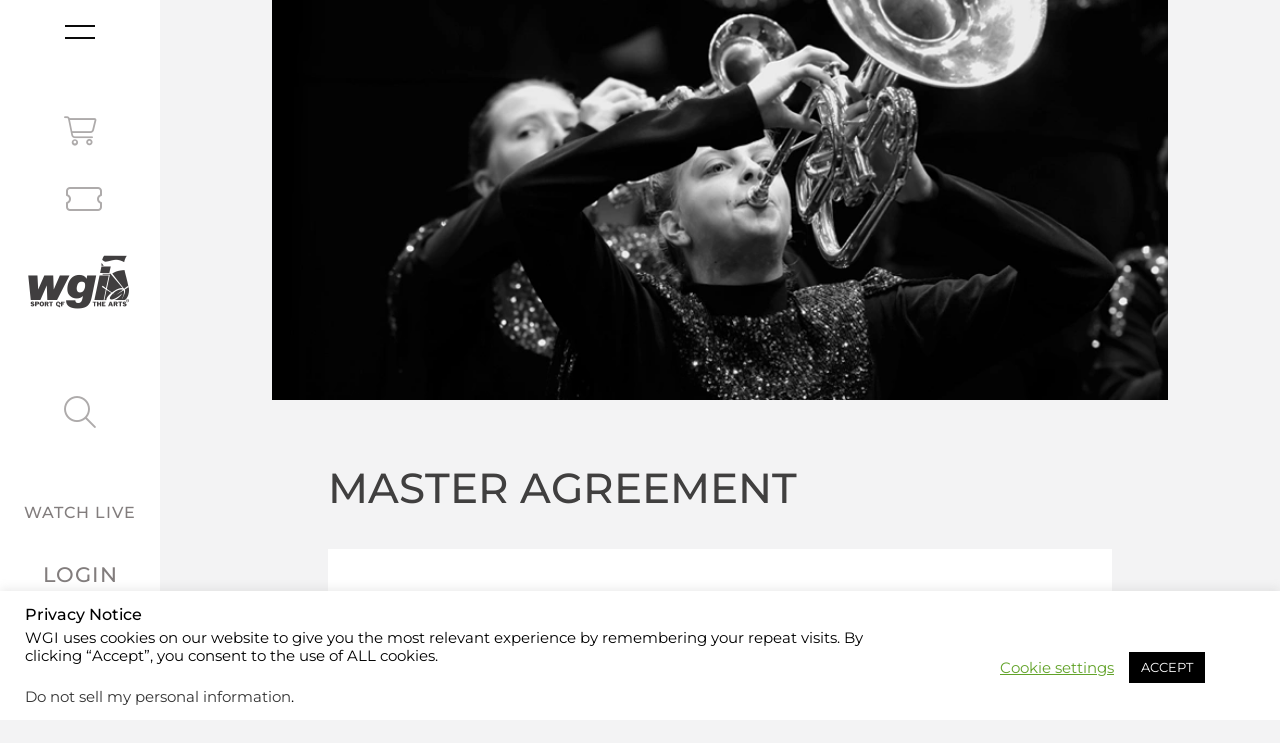

--- FILE ---
content_type: text/css
request_url: https://www.wgi.org/wp-content/uploads/elementor/css/post-486.css?ver=1767897290
body_size: 475
content:
.elementor-widget-section .eael-protected-content-message{font-family:var( --e-global-typography-secondary-font-family ), Sans-serif;font-size:var( --e-global-typography-secondary-font-size );font-weight:var( --e-global-typography-secondary-font-weight );}.elementor-widget-section .protected-content-error-msg{font-family:var( --e-global-typography-secondary-font-family ), Sans-serif;font-size:var( --e-global-typography-secondary-font-size );font-weight:var( --e-global-typography-secondary-font-weight );}.elementor-widget-text-editor .eael-protected-content-message{font-family:var( --e-global-typography-secondary-font-family ), Sans-serif;font-size:var( --e-global-typography-secondary-font-size );font-weight:var( --e-global-typography-secondary-font-weight );}.elementor-widget-text-editor .protected-content-error-msg{font-family:var( --e-global-typography-secondary-font-family ), Sans-serif;font-size:var( --e-global-typography-secondary-font-size );font-weight:var( --e-global-typography-secondary-font-weight );}.elementor-widget-text-editor{font-family:var( --e-global-typography-text-font-family ), Sans-serif;font-size:var( --e-global-typography-text-font-size );font-weight:var( --e-global-typography-text-font-weight );}.elementor-widget-spacer .eael-protected-content-message{font-family:var( --e-global-typography-secondary-font-family ), Sans-serif;font-size:var( --e-global-typography-secondary-font-size );font-weight:var( --e-global-typography-secondary-font-weight );}.elementor-widget-spacer .protected-content-error-msg{font-family:var( --e-global-typography-secondary-font-family ), Sans-serif;font-size:var( --e-global-typography-secondary-font-size );font-weight:var( --e-global-typography-secondary-font-weight );}.elementor-486 .elementor-element.elementor-element-cd7c8bc{--spacer-size:46px;}.elementor-486 .elementor-element.elementor-element-2e3f95e{margin-top:0px;margin-bottom:0px;padding:0px 0px 0px 0px;}.elementor-486 .elementor-element.elementor-element-ba8ddf0 > .elementor-element-populated{margin:0px 0px 0px 0px;--e-column-margin-right:0px;--e-column-margin-left:0px;padding:0px 0px 0px 0px;}.elementor-486 .elementor-element.elementor-element-cd97894:not(.elementor-motion-effects-element-type-background) > .elementor-widget-wrap, .elementor-486 .elementor-element.elementor-element-cd97894 > .elementor-widget-wrap > .elementor-motion-effects-container > .elementor-motion-effects-layer{background-color:#CDCED0;}.elementor-486 .elementor-element.elementor-element-cd97894 > .elementor-element-populated{transition:background 0.3s, border 0.3s, border-radius 0.3s, box-shadow 0.3s;}.elementor-486 .elementor-element.elementor-element-cd97894 > .elementor-element-populated > .elementor-background-overlay{transition:background 0.3s, border-radius 0.3s, opacity 0.3s;}.elementor-widget-heading .eael-protected-content-message{font-family:var( --e-global-typography-secondary-font-family ), Sans-serif;font-size:var( --e-global-typography-secondary-font-size );font-weight:var( --e-global-typography-secondary-font-weight );}.elementor-widget-heading .protected-content-error-msg{font-family:var( --e-global-typography-secondary-font-family ), Sans-serif;font-size:var( --e-global-typography-secondary-font-size );font-weight:var( --e-global-typography-secondary-font-weight );}.elementor-widget-heading .elementor-heading-title{font-family:var( --e-global-typography-primary-font-family ), Sans-serif;font-size:var( --e-global-typography-primary-font-size );font-weight:var( --e-global-typography-primary-font-weight );}.elementor-486 .elementor-element.elementor-element-fd96d5c > .elementor-widget-container{margin:10px 10px 10px 10px;}.elementor-486 .elementor-element.elementor-element-fd96d5c .elementor-heading-title{font-family:"Montserrat", Sans-serif;font-size:30px;font-weight:600;color:var( --e-global-color-25679bd );}.elementor-widget-toggle .eael-protected-content-message{font-family:var( --e-global-typography-secondary-font-family ), Sans-serif;font-size:var( --e-global-typography-secondary-font-size );font-weight:var( --e-global-typography-secondary-font-weight );}.elementor-widget-toggle .protected-content-error-msg{font-family:var( --e-global-typography-secondary-font-family ), Sans-serif;font-size:var( --e-global-typography-secondary-font-size );font-weight:var( --e-global-typography-secondary-font-weight );}.elementor-widget-toggle .elementor-toggle-title{font-family:var( --e-global-typography-primary-font-family ), Sans-serif;font-size:var( --e-global-typography-primary-font-size );font-weight:var( --e-global-typography-primary-font-weight );}.elementor-widget-toggle .elementor-tab-content{font-family:var( --e-global-typography-text-font-family ), Sans-serif;font-size:var( --e-global-typography-text-font-size );font-weight:var( --e-global-typography-text-font-weight );}.elementor-486 .elementor-element.elementor-element-ae9d033 > .elementor-widget-container{margin:10px 10px 10px 10px;}.elementor-486 .elementor-element.elementor-element-ae9d033 .elementor-tab-title{border-width:0px;background-color:var( --e-global-color-25679bd );}.elementor-486 .elementor-element.elementor-element-ae9d033 .elementor-tab-content{border-width:0px;background-color:#FFFFFF;font-family:"Montserrat", Sans-serif;font-size:16px;font-weight:400;}.elementor-486 .elementor-element.elementor-element-ae9d033 .elementor-toggle-item:not(:last-child){margin-block-end:7px;}.elementor-486 .elementor-element.elementor-element-ae9d033 .elementor-toggle-item{box-shadow:0px 0px 10px 0px rgba(0, 0, 0, 0.14);}.elementor-486 .elementor-element.elementor-element-ae9d033 .elementor-toggle-title, .elementor-486 .elementor-element.elementor-element-ae9d033 .elementor-toggle-icon{color:#0058D9;}.elementor-486 .elementor-element.elementor-element-ae9d033 .elementor-toggle-icon svg{fill:#0058D9;}.elementor-486 .elementor-element.elementor-element-ae9d033 .elementor-tab-title.elementor-active a, .elementor-486 .elementor-element.elementor-element-ae9d033 .elementor-tab-title.elementor-active .elementor-toggle-icon{color:#0058D9;}.elementor-486 .elementor-element.elementor-element-ae9d033 .elementor-toggle-title{font-family:"Montserrat", Sans-serif;font-size:24px;font-weight:400;text-transform:uppercase;}.elementor-486 .elementor-element.elementor-element-ae9d033 .elementor-tab-title .elementor-toggle-icon i:before{color:#005CB3;}.elementor-486 .elementor-element.elementor-element-ae9d033 .elementor-tab-title .elementor-toggle-icon svg{fill:#005CB3;}.elementor-486 .elementor-element.elementor-element-ae9d033 .elementor-tab-title.elementor-active .elementor-toggle-icon i:before{color:var( --e-global-color-accent );}.elementor-486 .elementor-element.elementor-element-ae9d033 .elementor-tab-title.elementor-active .elementor-toggle-icon svg{fill:var( --e-global-color-accent );}@media(max-width:1024px){.elementor-widget-section .eael-protected-content-message{font-size:var( --e-global-typography-secondary-font-size );}.elementor-widget-section .protected-content-error-msg{font-size:var( --e-global-typography-secondary-font-size );}.elementor-widget-text-editor .eael-protected-content-message{font-size:var( --e-global-typography-secondary-font-size );}.elementor-widget-text-editor .protected-content-error-msg{font-size:var( --e-global-typography-secondary-font-size );}.elementor-widget-text-editor{font-size:var( --e-global-typography-text-font-size );}.elementor-widget-spacer .eael-protected-content-message{font-size:var( --e-global-typography-secondary-font-size );}.elementor-widget-spacer .protected-content-error-msg{font-size:var( --e-global-typography-secondary-font-size );}.elementor-widget-heading .eael-protected-content-message{font-size:var( --e-global-typography-secondary-font-size );}.elementor-widget-heading .protected-content-error-msg{font-size:var( --e-global-typography-secondary-font-size );}.elementor-widget-heading .elementor-heading-title{font-size:var( --e-global-typography-primary-font-size );}.elementor-widget-toggle .eael-protected-content-message{font-size:var( --e-global-typography-secondary-font-size );}.elementor-widget-toggle .protected-content-error-msg{font-size:var( --e-global-typography-secondary-font-size );}.elementor-widget-toggle .elementor-toggle-title{font-size:var( --e-global-typography-primary-font-size );}.elementor-widget-toggle .elementor-tab-content{font-size:var( --e-global-typography-text-font-size );}}@media(max-width:767px){.elementor-widget-section .eael-protected-content-message{font-size:var( --e-global-typography-secondary-font-size );}.elementor-widget-section .protected-content-error-msg{font-size:var( --e-global-typography-secondary-font-size );}.elementor-widget-text-editor .eael-protected-content-message{font-size:var( --e-global-typography-secondary-font-size );}.elementor-widget-text-editor .protected-content-error-msg{font-size:var( --e-global-typography-secondary-font-size );}.elementor-widget-text-editor{font-size:var( --e-global-typography-text-font-size );}.elementor-widget-spacer .eael-protected-content-message{font-size:var( --e-global-typography-secondary-font-size );}.elementor-widget-spacer .protected-content-error-msg{font-size:var( --e-global-typography-secondary-font-size );}.elementor-widget-heading .eael-protected-content-message{font-size:var( --e-global-typography-secondary-font-size );}.elementor-widget-heading .protected-content-error-msg{font-size:var( --e-global-typography-secondary-font-size );}.elementor-widget-heading .elementor-heading-title{font-size:var( --e-global-typography-primary-font-size );}.elementor-widget-toggle .eael-protected-content-message{font-size:var( --e-global-typography-secondary-font-size );}.elementor-widget-toggle .protected-content-error-msg{font-size:var( --e-global-typography-secondary-font-size );}.elementor-widget-toggle .elementor-toggle-title{font-size:var( --e-global-typography-primary-font-size );}.elementor-widget-toggle .elementor-tab-content{font-size:var( --e-global-typography-text-font-size );}}

--- FILE ---
content_type: text/css
request_url: https://www.wgi.org/wp-content/uploads/elementor/css/post-55221.css?ver=1767893713
body_size: 1062
content:
.elementor-widget-section .eael-protected-content-message{font-family:var( --e-global-typography-secondary-font-family ), Sans-serif;font-size:var( --e-global-typography-secondary-font-size );font-weight:var( --e-global-typography-secondary-font-weight );}.elementor-widget-section .protected-content-error-msg{font-family:var( --e-global-typography-secondary-font-family ), Sans-serif;font-size:var( --e-global-typography-secondary-font-size );font-weight:var( --e-global-typography-secondary-font-weight );}.elementor-55221 .elementor-element.elementor-element-6d6ac798{transition:background 0.3s, border 0.3s, border-radius 0.3s, box-shadow 0.3s;padding:0px 0px 0px 0px;}.elementor-55221 .elementor-element.elementor-element-6d6ac798 > .elementor-background-overlay{transition:background 0.3s, border-radius 0.3s, opacity 0.3s;}.elementor-bc-flex-widget .elementor-55221 .elementor-element.elementor-element-1137432a.elementor-column .elementor-widget-wrap{align-items:flex-start;}.elementor-55221 .elementor-element.elementor-element-1137432a.elementor-column.elementor-element[data-element_type="column"] > .elementor-widget-wrap.elementor-element-populated{align-content:flex-start;align-items:flex-start;}.elementor-55221 .elementor-element.elementor-element-1137432a > .elementor-element-populated{padding:0% 10% 0% 10%;}.elementor-55221 .elementor-element.elementor-element-7607efa3 > .elementor-container{min-height:400px;}.elementor-55221 .elementor-element.elementor-element-7607efa3{transition:background 0.3s, border 0.3s, border-radius 0.3s, box-shadow 0.3s;margin-top:0px;margin-bottom:0px;padding:0px 0px 0px 0px;}.elementor-55221 .elementor-element.elementor-element-7607efa3 > .elementor-background-overlay{transition:background 0.3s, border-radius 0.3s, opacity 0.3s;}.elementor-55221 .elementor-element.elementor-element-2a1a3215:not(.elementor-motion-effects-element-type-background) > .elementor-widget-wrap, .elementor-55221 .elementor-element.elementor-element-2a1a3215 > .elementor-widget-wrap > .elementor-motion-effects-container > .elementor-motion-effects-layer{background-position:center center;background-repeat:no-repeat;background-size:cover;}.elementor-55221 .elementor-element.elementor-element-2a1a3215 > .elementor-element-populated{transition:background 0.3s, border 0.3s, border-radius 0.3s, box-shadow 0.3s;margin:0px 0px 0px 0px;--e-column-margin-right:0px;--e-column-margin-left:0px;padding:0px 0px 0px 0px;}.elementor-55221 .elementor-element.elementor-element-2a1a3215 > .elementor-element-populated > .elementor-background-overlay{transition:background 0.3s, border-radius 0.3s, opacity 0.3s;}.elementor-55221 .elementor-element.elementor-element-3e22672e{margin-top:20px;margin-bottom:0px;padding:0% 015% 0% 15%;}.elementor-55221 .elementor-element.elementor-element-405f384d > .elementor-element-populated{transition:background 0.3s, border 0.3s, border-radius 0.3s, box-shadow 0.3s;margin:0px 0px 0px 0px;--e-column-margin-right:0px;--e-column-margin-left:0px;padding:6% 0% 0% 0%;}.elementor-55221 .elementor-element.elementor-element-405f384d > .elementor-element-populated > .elementor-background-overlay{transition:background 0.3s, border-radius 0.3s, opacity 0.3s;}.elementor-widget-heading .eael-protected-content-message{font-family:var( --e-global-typography-secondary-font-family ), Sans-serif;font-size:var( --e-global-typography-secondary-font-size );font-weight:var( --e-global-typography-secondary-font-weight );}.elementor-widget-heading .protected-content-error-msg{font-family:var( --e-global-typography-secondary-font-family ), Sans-serif;font-size:var( --e-global-typography-secondary-font-size );font-weight:var( --e-global-typography-secondary-font-weight );}.elementor-widget-heading .elementor-heading-title{font-family:var( --e-global-typography-primary-font-family ), Sans-serif;font-size:var( --e-global-typography-primary-font-size );font-weight:var( --e-global-typography-primary-font-weight );}.elementor-55221 .elementor-element.elementor-element-7637dbd3 .elementor-heading-title{font-family:"Montserrat", Sans-serif;font-size:42px;font-weight:500;text-transform:uppercase;color:#403F3F;}.elementor-55221 .elementor-element.elementor-element-bc7b410{text-align:start;}.elementor-55221 .elementor-element.elementor-element-bc7b410 .elementor-heading-title{font-family:"Montserrat", Sans-serif;font-size:31px;font-weight:500;text-transform:uppercase;-webkit-text-stroke-color:#000;stroke:#000;color:var( --e-global-color-0f1ba48 );}.elementor-55221 .elementor-element.elementor-element-2f3d7136{padding:0px 0px 0px 0px;}.elementor-bc-flex-widget .elementor-55221 .elementor-element.elementor-element-36414db2.elementor-column .elementor-widget-wrap{align-items:flex-start;}.elementor-55221 .elementor-element.elementor-element-36414db2.elementor-column.elementor-element[data-element_type="column"] > .elementor-widget-wrap.elementor-element-populated{align-content:flex-start;align-items:flex-start;}.elementor-55221 .elementor-element.elementor-element-36414db2 > .elementor-element-populated{margin:0em 0em 0em 0em;--e-column-margin-right:0em;--e-column-margin-left:0em;padding:0em 0em 0em 0em;}.elementor-55221 .elementor-element.elementor-element-566aae1{margin-top:20px;margin-bottom:0px;padding:0% 015% 0% 15%;}.elementor-55221 .elementor-element.elementor-element-2bdbf55a:not(.elementor-motion-effects-element-type-background) > .elementor-widget-wrap, .elementor-55221 .elementor-element.elementor-element-2bdbf55a > .elementor-widget-wrap > .elementor-motion-effects-container > .elementor-motion-effects-layer{background-color:var( --e-global-color-25679bd );}.elementor-55221 .elementor-element.elementor-element-2bdbf55a > .elementor-element-populated{transition:background 0.3s, border 0.3s, border-radius 0.3s, box-shadow 0.3s;margin:0px 0px 0px 0px;--e-column-margin-right:0px;--e-column-margin-left:0px;padding:6% 6% 5% 6%;}.elementor-55221 .elementor-element.elementor-element-2bdbf55a > .elementor-element-populated > .elementor-background-overlay{transition:background 0.3s, border-radius 0.3s, opacity 0.3s;}.elementor-widget-theme-post-content .eael-protected-content-message{font-family:var( --e-global-typography-secondary-font-family ), Sans-serif;font-size:var( --e-global-typography-secondary-font-size );font-weight:var( --e-global-typography-secondary-font-weight );}.elementor-widget-theme-post-content .protected-content-error-msg{font-family:var( --e-global-typography-secondary-font-family ), Sans-serif;font-size:var( --e-global-typography-secondary-font-size );font-weight:var( --e-global-typography-secondary-font-weight );}.elementor-widget-theme-post-content{font-family:var( --e-global-typography-text-font-family ), Sans-serif;font-size:var( --e-global-typography-text-font-size );font-weight:var( --e-global-typography-text-font-weight );}.elementor-55221 .elementor-element.elementor-element-7d45e71d{padding:0px 0px 0px 0px;}.elementor-bc-flex-widget .elementor-55221 .elementor-element.elementor-element-3366706f.elementor-column .elementor-widget-wrap{align-items:flex-start;}.elementor-55221 .elementor-element.elementor-element-3366706f.elementor-column.elementor-element[data-element_type="column"] > .elementor-widget-wrap.elementor-element-populated{align-content:flex-start;align-items:flex-start;}.elementor-55221 .elementor-element.elementor-element-3366706f > .elementor-element-populated{margin:0em 0em 0em 0em;--e-column-margin-right:0em;--e-column-margin-left:0em;padding:0% 10% 0% 10%;}.elementor-55221 .elementor-element.elementor-element-2028c67d{margin-top:2em;margin-bottom:2em;}.elementor-widget-divider .eael-protected-content-message{font-family:var( --e-global-typography-secondary-font-family ), Sans-serif;font-size:var( --e-global-typography-secondary-font-size );font-weight:var( --e-global-typography-secondary-font-weight );}.elementor-widget-divider .protected-content-error-msg{font-family:var( --e-global-typography-secondary-font-family ), Sans-serif;font-size:var( --e-global-typography-secondary-font-size );font-weight:var( --e-global-typography-secondary-font-weight );}.elementor-widget-divider .elementor-divider__text{font-family:var( --e-global-typography-secondary-font-family ), Sans-serif;font-size:var( --e-global-typography-secondary-font-size );font-weight:var( --e-global-typography-secondary-font-weight );}.elementor-55221 .elementor-element.elementor-element-4f08d8bd{--divider-border-style:solid;--divider-color:var( --e-global-color-secondary );--divider-border-width:1px;}.elementor-55221 .elementor-element.elementor-element-4f08d8bd .elementor-divider-separator{width:100%;}.elementor-55221 .elementor-element.elementor-element-4f08d8bd .elementor-divider{padding-block-start:15px;padding-block-end:15px;}.elementor-55221 .elementor-element.elementor-element-3745546d{padding:0em 0em 0em 0em;}.elementor-55221 .elementor-element.elementor-element-2288c0ab > .elementor-element-populated{padding:0% 2% 0% 0%;}.elementor-widget-wp-widget-advads_ad_widget .eael-protected-content-message{font-family:var( --e-global-typography-secondary-font-family ), Sans-serif;font-size:var( --e-global-typography-secondary-font-size );font-weight:var( --e-global-typography-secondary-font-weight );}.elementor-widget-wp-widget-advads_ad_widget .protected-content-error-msg{font-family:var( --e-global-typography-secondary-font-family ), Sans-serif;font-size:var( --e-global-typography-secondary-font-size );font-weight:var( --e-global-typography-secondary-font-weight );}.elementor-55221 .elementor-element.elementor-element-78cd6670 > .elementor-element-populated{padding:0% 0% 0% 02%;}.elementor-55221 .elementor-element.elementor-element-20979008{margin-top:2em;margin-bottom:2em;}.elementor-55221 .elementor-element.elementor-element-12a21971{--divider-border-style:solid;--divider-color:var( --e-global-color-secondary );--divider-border-width:1px;}.elementor-55221 .elementor-element.elementor-element-12a21971 .elementor-divider-separator{width:100%;}.elementor-55221 .elementor-element.elementor-element-12a21971 .elementor-divider{padding-block-start:15px;padding-block-end:15px;}@media(max-width:1024px){.elementor-widget-section .eael-protected-content-message{font-size:var( --e-global-typography-secondary-font-size );}.elementor-widget-section .protected-content-error-msg{font-size:var( --e-global-typography-secondary-font-size );}.elementor-55221 .elementor-element.elementor-element-6d6ac798{padding:0px 0px 0px 0px;}.elementor-55221 .elementor-element.elementor-element-1137432a > .elementor-element-populated{padding:0% 0% 0% 0%;}.elementor-55221 .elementor-element.elementor-element-7607efa3 > .elementor-container{min-height:300px;}.elementor-55221 .elementor-element.elementor-element-3e22672e{padding:0px 15px 0px 15px;}.elementor-55221 .elementor-element.elementor-element-405f384d > .elementor-element-populated{padding:1% 0% 1% 0%;}.elementor-widget-heading .eael-protected-content-message{font-size:var( --e-global-typography-secondary-font-size );}.elementor-widget-heading .protected-content-error-msg{font-size:var( --e-global-typography-secondary-font-size );}.elementor-widget-heading .elementor-heading-title{font-size:var( --e-global-typography-primary-font-size );}.elementor-55221 .elementor-element.elementor-element-2f3d7136{padding:0px 0px 0px 0px;}.elementor-55221 .elementor-element.elementor-element-566aae1{padding:0% 0% 0% 0%;}.elementor-55221 .elementor-element.elementor-element-2bdbf55a > .elementor-element-populated{padding:0% 0% 0% 0%;}.elementor-widget-theme-post-content .eael-protected-content-message{font-size:var( --e-global-typography-secondary-font-size );}.elementor-widget-theme-post-content .protected-content-error-msg{font-size:var( --e-global-typography-secondary-font-size );}.elementor-widget-theme-post-content{font-size:var( --e-global-typography-text-font-size );}.elementor-55221 .elementor-element.elementor-element-65badddc > .elementor-widget-container{padding:20px 20px 20px 20px;}.elementor-widget-divider .eael-protected-content-message{font-size:var( --e-global-typography-secondary-font-size );}.elementor-widget-divider .protected-content-error-msg{font-size:var( --e-global-typography-secondary-font-size );}.elementor-widget-divider .elementor-divider__text{font-size:var( --e-global-typography-secondary-font-size );}.elementor-bc-flex-widget .elementor-55221 .elementor-element.elementor-element-2288c0ab.elementor-column .elementor-widget-wrap{align-items:center;}.elementor-55221 .elementor-element.elementor-element-2288c0ab.elementor-column.elementor-element[data-element_type="column"] > .elementor-widget-wrap.elementor-element-populated{align-content:center;align-items:center;}.elementor-55221 .elementor-element.elementor-element-2288c0ab.elementor-column > .elementor-widget-wrap{justify-content:center;}.elementor-55221 .elementor-element.elementor-element-2288c0ab > .elementor-element-populated{margin:0px 0px 040px 0px;--e-column-margin-right:0px;--e-column-margin-left:0px;padding:0% 0% 0% 0%;}.elementor-widget-wp-widget-advads_ad_widget .eael-protected-content-message{font-size:var( --e-global-typography-secondary-font-size );}.elementor-widget-wp-widget-advads_ad_widget .protected-content-error-msg{font-size:var( --e-global-typography-secondary-font-size );}.elementor-bc-flex-widget .elementor-55221 .elementor-element.elementor-element-78cd6670.elementor-column .elementor-widget-wrap{align-items:center;}.elementor-55221 .elementor-element.elementor-element-78cd6670.elementor-column.elementor-element[data-element_type="column"] > .elementor-widget-wrap.elementor-element-populated{align-content:center;align-items:center;}.elementor-55221 .elementor-element.elementor-element-78cd6670.elementor-column > .elementor-widget-wrap{justify-content:center;}.elementor-55221 .elementor-element.elementor-element-78cd6670 > .elementor-element-populated{padding:0% 0% 0% 0%;}}@media(max-width:767px){.elementor-widget-section .eael-protected-content-message{font-size:var( --e-global-typography-secondary-font-size );}.elementor-widget-section .protected-content-error-msg{font-size:var( --e-global-typography-secondary-font-size );}.elementor-55221 .elementor-element.elementor-element-1137432a > .elementor-element-populated{padding:0% 0% 0% 0%;}.elementor-55221 .elementor-element.elementor-element-7607efa3 > .elementor-container{min-height:175px;}.elementor-55221 .elementor-element.elementor-element-7607efa3{padding:0px 0px 0px 0px;}.elementor-55221 .elementor-element.elementor-element-3e22672e{padding:0px 15px 0px 15px;}.elementor-55221 .elementor-element.elementor-element-405f384d > .elementor-element-populated{padding:5% 5% 5% 5%;}.elementor-widget-heading .eael-protected-content-message{font-size:var( --e-global-typography-secondary-font-size );}.elementor-widget-heading .protected-content-error-msg{font-size:var( --e-global-typography-secondary-font-size );}.elementor-widget-heading .elementor-heading-title{font-size:var( --e-global-typography-primary-font-size );}.elementor-55221 .elementor-element.elementor-element-566aae1{padding:0% 0% 0% 0%;}.elementor-55221 .elementor-element.elementor-element-2bdbf55a > .elementor-element-populated{padding:5% 5% 5% 5%;}.elementor-widget-theme-post-content .eael-protected-content-message{font-size:var( --e-global-typography-secondary-font-size );}.elementor-widget-theme-post-content .protected-content-error-msg{font-size:var( --e-global-typography-secondary-font-size );}.elementor-widget-theme-post-content{font-size:var( --e-global-typography-text-font-size );}.elementor-55221 .elementor-element.elementor-element-3366706f > .elementor-element-populated{padding:0% 0% 0% 0%;}.elementor-widget-divider .eael-protected-content-message{font-size:var( --e-global-typography-secondary-font-size );}.elementor-widget-divider .protected-content-error-msg{font-size:var( --e-global-typography-secondary-font-size );}.elementor-widget-divider .elementor-divider__text{font-size:var( --e-global-typography-secondary-font-size );}.elementor-55221 .elementor-element.elementor-element-3745546d{margin-top:0px;margin-bottom:0px;}.elementor-55221 .elementor-element.elementor-element-2288c0ab.elementor-column > .elementor-widget-wrap{justify-content:center;}.elementor-55221 .elementor-element.elementor-element-2288c0ab > .elementor-element-populated{margin:0px 0px 20px 0px;--e-column-margin-right:0px;--e-column-margin-left:0px;padding:0% 0% 0% 0%;}.elementor-widget-wp-widget-advads_ad_widget .eael-protected-content-message{font-size:var( --e-global-typography-secondary-font-size );}.elementor-widget-wp-widget-advads_ad_widget .protected-content-error-msg{font-size:var( --e-global-typography-secondary-font-size );}.elementor-55221 .elementor-element.elementor-element-212f7143 > .elementor-widget-container{margin:0px 0px 0px 0px;padding:0px 0px 0px 0px;}.elementor-55221 .elementor-element.elementor-element-78cd6670 > .elementor-element-populated{padding:0% 0% 0% 0%;}.elementor-55221 .elementor-element.elementor-element-37f59ff9 > .elementor-widget-container{margin:10px 0px 0px 0px;padding:0px 0px 0px 0px;}}@media(min-width:768px){.elementor-55221 .elementor-element.elementor-element-1137432a{width:100%;}.elementor-55221 .elementor-element.elementor-element-36414db2{width:100%;}.elementor-55221 .elementor-element.elementor-element-3366706f{width:100%;}}@media(max-width:1024px) and (min-width:768px){.elementor-55221 .elementor-element.elementor-element-2288c0ab{width:100%;}.elementor-55221 .elementor-element.elementor-element-78cd6670{width:100%;}}/* Start custom CSS for wp-widget-advads_ad_widget, class: .elementor-element-212f7143 */.elementor-55221 .elementor-element.elementor-element-212f7143 {

}/* End custom CSS */